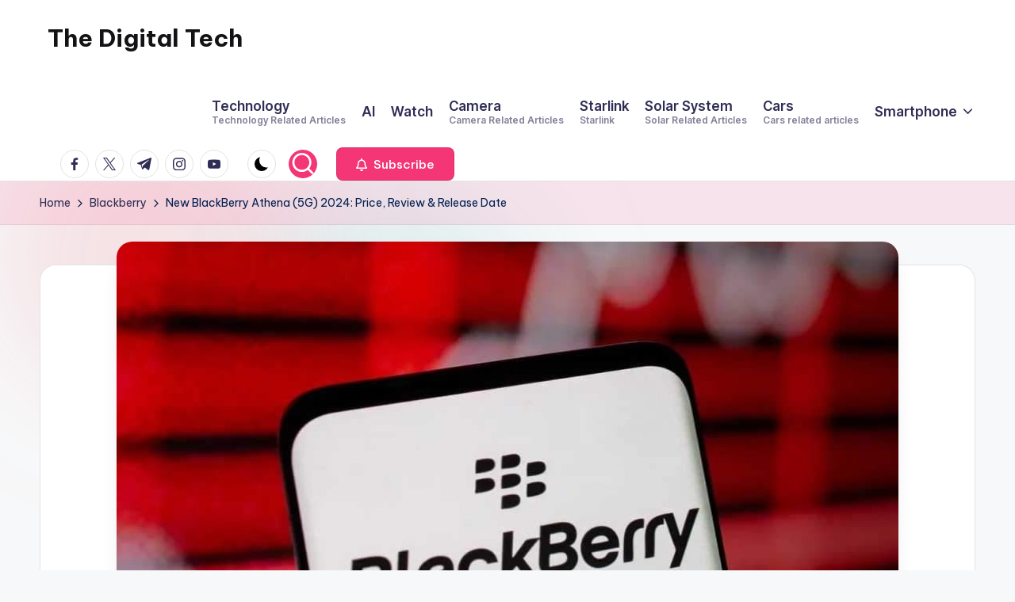

--- FILE ---
content_type: text/html; charset=UTF-8
request_url: https://thedigitaltech.com/blackberry-athena-5g/
body_size: 16019
content:

<!DOCTYPE html>
<html lang="en-US" itemscope itemtype="http://schema.org/WebPage" >
<head>
	<meta charset="UTF-8">
	<link rel="profile" href="http://gmpg.org/xfn/11">
	<meta name='robots' content='index, follow, max-image-preview:large, max-snippet:-1, max-video-preview:-1' />
<meta name="viewport" content="width=device-width, initial-scale=1">
	<!-- This site is optimized with the Yoast SEO plugin v26.8 - https://yoast.com/product/yoast-seo-wordpress/ -->
	<title>New BlackBerry Athena (5G) 2024: Price, Review &amp; Release Date</title>
	<meta name="description" content="BlackBerry Athena 5G will be very low-budget or high-budget. The Price of Athena will start at $699 for the USA. Some expected..." />
	<link rel="canonical" href="https://thedigitaltech.com/blackberry-athena-5g/" />
	<meta property="og:locale" content="en_US" />
	<meta property="og:type" content="article" />
	<meta property="og:title" content="New BlackBerry Athena (5G) 2024: Price, Review &amp; Release Date" />
	<meta property="og:description" content="BlackBerry Athena 5G will be very low-budget or high-budget. The Price of Athena will start at $699 for the USA. Some expected..." />
	<meta property="og:url" content="https://thedigitaltech.com/blackberry-athena-5g/" />
	<meta property="og:site_name" content="The Digital Tech" />
	<meta property="article:author" content="https://www.facebook.com/md.mintu.k.nil" />
	<meta property="article:published_time" content="2024-07-27T15:13:12+00:00" />
	<meta property="og:image" content="https://thedigitaltech.com/wp-content/uploads/2023/06/BlackBerry-Athena-5G.jpg" />
	<meta property="og:image:width" content="986" />
	<meta property="og:image:height" content="686" />
	<meta property="og:image:type" content="image/jpeg" />
	<meta name="author" content="Md M Khan" />
	<meta name="twitter:card" content="summary_large_image" />
	<meta name="twitter:creator" content="@https://x.com/MdMintukhnanil" />
	<meta name="twitter:label1" content="Written by" />
	<meta name="twitter:data1" content="Md M Khan" />
	<meta name="twitter:label2" content="Est. reading time" />
	<meta name="twitter:data2" content="3 minutes" />
	<script type="application/ld+json" class="yoast-schema-graph">{"@context":"https://schema.org","@graph":[{"@type":"Article","@id":"https://thedigitaltech.com/blackberry-athena-5g/#article","isPartOf":{"@id":"https://thedigitaltech.com/blackberry-athena-5g/"},"author":{"name":"Md M Khan","@id":"https://thedigitaltech.com/#/schema/person/66bd7a961368c6c829be2294f54bcae1"},"headline":"New BlackBerry Athena (5G) 2024: Price, Review &#038; Release Date","datePublished":"2024-07-27T15:13:12+00:00","mainEntityOfPage":{"@id":"https://thedigitaltech.com/blackberry-athena-5g/"},"wordCount":610,"commentCount":0,"image":{"@id":"https://thedigitaltech.com/blackberry-athena-5g/#primaryimage"},"thumbnailUrl":"https://thedigitaltech.com/wp-content/uploads/2023/06/BlackBerry-Athena-5G.jpg","articleSection":["Blackberry"],"inLanguage":"en-US","potentialAction":[{"@type":"CommentAction","name":"Comment","target":["https://thedigitaltech.com/blackberry-athena-5g/#respond"]}]},{"@type":"WebPage","@id":"https://thedigitaltech.com/blackberry-athena-5g/","url":"https://thedigitaltech.com/blackberry-athena-5g/","name":"New BlackBerry Athena (5G) 2024: Price, Review & Release Date","isPartOf":{"@id":"https://thedigitaltech.com/#website"},"primaryImageOfPage":{"@id":"https://thedigitaltech.com/blackberry-athena-5g/#primaryimage"},"image":{"@id":"https://thedigitaltech.com/blackberry-athena-5g/#primaryimage"},"thumbnailUrl":"https://thedigitaltech.com/wp-content/uploads/2023/06/BlackBerry-Athena-5G.jpg","datePublished":"2024-07-27T15:13:12+00:00","author":{"@id":"https://thedigitaltech.com/#/schema/person/66bd7a961368c6c829be2294f54bcae1"},"description":"BlackBerry Athena 5G will be very low-budget or high-budget. The Price of Athena will start at $699 for the USA. Some expected...","breadcrumb":{"@id":"https://thedigitaltech.com/blackberry-athena-5g/#breadcrumb"},"inLanguage":"en-US","potentialAction":[{"@type":"ReadAction","target":["https://thedigitaltech.com/blackberry-athena-5g/"]}]},{"@type":"ImageObject","inLanguage":"en-US","@id":"https://thedigitaltech.com/blackberry-athena-5g/#primaryimage","url":"https://thedigitaltech.com/wp-content/uploads/2023/06/BlackBerry-Athena-5G.jpg","contentUrl":"https://thedigitaltech.com/wp-content/uploads/2023/06/BlackBerry-Athena-5G.jpg","width":986,"height":686,"caption":"BlackBerry Athena 5G"},{"@type":"BreadcrumbList","@id":"https://thedigitaltech.com/blackberry-athena-5g/#breadcrumb","itemListElement":[{"@type":"ListItem","position":1,"name":"Home","item":"https://thedigitaltech.com/"},{"@type":"ListItem","position":2,"name":"New BlackBerry Athena (5G) 2024: Price, Review &#038; Release Date"}]},{"@type":"WebSite","@id":"https://thedigitaltech.com/#website","url":"https://thedigitaltech.com/","name":"thedigitaltech","description":"Tech Reviews | AI | Software","alternateName":"thedigitaltech","potentialAction":[{"@type":"SearchAction","target":{"@type":"EntryPoint","urlTemplate":"https://thedigitaltech.com/?s={search_term_string}"},"query-input":{"@type":"PropertyValueSpecification","valueRequired":true,"valueName":"search_term_string"}}],"inLanguage":"en-US"},{"@type":"Person","@id":"https://thedigitaltech.com/#/schema/person/66bd7a961368c6c829be2294f54bcae1","name":"Md M Khan","image":{"@type":"ImageObject","inLanguage":"en-US","@id":"https://thedigitaltech.com/#/schema/person/image/","url":"https://secure.gravatar.com/avatar/d69fd09b36a1ec4c3740533a64419320b212be67a088ad60f9df651e26f36275?s=96&d=mm&r=g","contentUrl":"https://secure.gravatar.com/avatar/d69fd09b36a1ec4c3740533a64419320b212be67a088ad60f9df651e26f36275?s=96&d=mm&r=g","caption":"Md M Khan"},"description":"I Am Co-Founder &amp; Editor-in-Chief of TheDigitalTech. I love Technology and Oversees the Whole Website. I Follow the latest Trends and is highly Passionate about Smartphone, Games and PC Technology.","sameAs":["https://thedigitaltech.com","https://www.facebook.com/md.mintu.k.nil","https://www.instagram.com/m_k10495/","https://www.pinterest.com/mdmintukhannil/","https://x.com/https://x.com/MdMintukhnanil","https://www.youtube.com/@NO1AmazingSkills"]}]}</script>
	<!-- / Yoast SEO plugin. -->


<link rel='dns-prefetch' href='//fonts.googleapis.com' />
<link rel="alternate" type="application/rss+xml" title="The Digital Tech &raquo; Feed" href="https://thedigitaltech.com/feed/" />
<link rel="alternate" type="application/rss+xml" title="The Digital Tech &raquo; Comments Feed" href="https://thedigitaltech.com/comments/feed/" />
<link rel="alternate" type="application/rss+xml" title="The Digital Tech &raquo; New BlackBerry Athena (5G) 2024: Price, Review &#038; Release Date Comments Feed" href="https://thedigitaltech.com/blackberry-athena-5g/feed/" />
<link rel="alternate" title="oEmbed (JSON)" type="application/json+oembed" href="https://thedigitaltech.com/wp-json/oembed/1.0/embed?url=https%3A%2F%2Fthedigitaltech.com%2Fblackberry-athena-5g%2F" />
<link rel="alternate" title="oEmbed (XML)" type="text/xml+oembed" href="https://thedigitaltech.com/wp-json/oembed/1.0/embed?url=https%3A%2F%2Fthedigitaltech.com%2Fblackberry-athena-5g%2F&#038;format=xml" />
<style id='wp-img-auto-sizes-contain-inline-css'>
img:is([sizes=auto i],[sizes^="auto," i]){contain-intrinsic-size:3000px 1500px}
/*# sourceURL=wp-img-auto-sizes-contain-inline-css */
</style>

<style id='wp-emoji-styles-inline-css'>

	img.wp-smiley, img.emoji {
		display: inline !important;
		border: none !important;
		box-shadow: none !important;
		height: 1em !important;
		width: 1em !important;
		margin: 0 0.07em !important;
		vertical-align: -0.1em !important;
		background: none !important;
		padding: 0 !important;
	}
/*# sourceURL=wp-emoji-styles-inline-css */
</style>
<link rel='stylesheet' id='wp-block-library-css' href='https://thedigitaltech.com/wp-includes/css/dist/block-library/style.min.css?ver=6.9' media='all' />
<style id='global-styles-inline-css'>
:root{--wp--preset--aspect-ratio--square: 1;--wp--preset--aspect-ratio--4-3: 4/3;--wp--preset--aspect-ratio--3-4: 3/4;--wp--preset--aspect-ratio--3-2: 3/2;--wp--preset--aspect-ratio--2-3: 2/3;--wp--preset--aspect-ratio--16-9: 16/9;--wp--preset--aspect-ratio--9-16: 9/16;--wp--preset--color--black: #000000;--wp--preset--color--cyan-bluish-gray: #abb8c3;--wp--preset--color--white: #ffffff;--wp--preset--color--pale-pink: #f78da7;--wp--preset--color--vivid-red: #cf2e2e;--wp--preset--color--luminous-vivid-orange: #ff6900;--wp--preset--color--luminous-vivid-amber: #fcb900;--wp--preset--color--light-green-cyan: #7bdcb5;--wp--preset--color--vivid-green-cyan: #00d084;--wp--preset--color--pale-cyan-blue: #8ed1fc;--wp--preset--color--vivid-cyan-blue: #0693e3;--wp--preset--color--vivid-purple: #9b51e0;--wp--preset--gradient--vivid-cyan-blue-to-vivid-purple: linear-gradient(135deg,rgb(6,147,227) 0%,rgb(155,81,224) 100%);--wp--preset--gradient--light-green-cyan-to-vivid-green-cyan: linear-gradient(135deg,rgb(122,220,180) 0%,rgb(0,208,130) 100%);--wp--preset--gradient--luminous-vivid-amber-to-luminous-vivid-orange: linear-gradient(135deg,rgb(252,185,0) 0%,rgb(255,105,0) 100%);--wp--preset--gradient--luminous-vivid-orange-to-vivid-red: linear-gradient(135deg,rgb(255,105,0) 0%,rgb(207,46,46) 100%);--wp--preset--gradient--very-light-gray-to-cyan-bluish-gray: linear-gradient(135deg,rgb(238,238,238) 0%,rgb(169,184,195) 100%);--wp--preset--gradient--cool-to-warm-spectrum: linear-gradient(135deg,rgb(74,234,220) 0%,rgb(151,120,209) 20%,rgb(207,42,186) 40%,rgb(238,44,130) 60%,rgb(251,105,98) 80%,rgb(254,248,76) 100%);--wp--preset--gradient--blush-light-purple: linear-gradient(135deg,rgb(255,206,236) 0%,rgb(152,150,240) 100%);--wp--preset--gradient--blush-bordeaux: linear-gradient(135deg,rgb(254,205,165) 0%,rgb(254,45,45) 50%,rgb(107,0,62) 100%);--wp--preset--gradient--luminous-dusk: linear-gradient(135deg,rgb(255,203,112) 0%,rgb(199,81,192) 50%,rgb(65,88,208) 100%);--wp--preset--gradient--pale-ocean: linear-gradient(135deg,rgb(255,245,203) 0%,rgb(182,227,212) 50%,rgb(51,167,181) 100%);--wp--preset--gradient--electric-grass: linear-gradient(135deg,rgb(202,248,128) 0%,rgb(113,206,126) 100%);--wp--preset--gradient--midnight: linear-gradient(135deg,rgb(2,3,129) 0%,rgb(40,116,252) 100%);--wp--preset--font-size--small: 13px;--wp--preset--font-size--medium: 20px;--wp--preset--font-size--large: 36px;--wp--preset--font-size--x-large: 42px;--wp--preset--spacing--20: 0.44rem;--wp--preset--spacing--30: 0.67rem;--wp--preset--spacing--40: 1rem;--wp--preset--spacing--50: 1.5rem;--wp--preset--spacing--60: 2.25rem;--wp--preset--spacing--70: 3.38rem;--wp--preset--spacing--80: 5.06rem;--wp--preset--shadow--natural: 6px 6px 9px rgba(0, 0, 0, 0.2);--wp--preset--shadow--deep: 12px 12px 50px rgba(0, 0, 0, 0.4);--wp--preset--shadow--sharp: 6px 6px 0px rgba(0, 0, 0, 0.2);--wp--preset--shadow--outlined: 6px 6px 0px -3px rgb(255, 255, 255), 6px 6px rgb(0, 0, 0);--wp--preset--shadow--crisp: 6px 6px 0px rgb(0, 0, 0);}:where(.is-layout-flex){gap: 0.5em;}:where(.is-layout-grid){gap: 0.5em;}body .is-layout-flex{display: flex;}.is-layout-flex{flex-wrap: wrap;align-items: center;}.is-layout-flex > :is(*, div){margin: 0;}body .is-layout-grid{display: grid;}.is-layout-grid > :is(*, div){margin: 0;}:where(.wp-block-columns.is-layout-flex){gap: 2em;}:where(.wp-block-columns.is-layout-grid){gap: 2em;}:where(.wp-block-post-template.is-layout-flex){gap: 1.25em;}:where(.wp-block-post-template.is-layout-grid){gap: 1.25em;}.has-black-color{color: var(--wp--preset--color--black) !important;}.has-cyan-bluish-gray-color{color: var(--wp--preset--color--cyan-bluish-gray) !important;}.has-white-color{color: var(--wp--preset--color--white) !important;}.has-pale-pink-color{color: var(--wp--preset--color--pale-pink) !important;}.has-vivid-red-color{color: var(--wp--preset--color--vivid-red) !important;}.has-luminous-vivid-orange-color{color: var(--wp--preset--color--luminous-vivid-orange) !important;}.has-luminous-vivid-amber-color{color: var(--wp--preset--color--luminous-vivid-amber) !important;}.has-light-green-cyan-color{color: var(--wp--preset--color--light-green-cyan) !important;}.has-vivid-green-cyan-color{color: var(--wp--preset--color--vivid-green-cyan) !important;}.has-pale-cyan-blue-color{color: var(--wp--preset--color--pale-cyan-blue) !important;}.has-vivid-cyan-blue-color{color: var(--wp--preset--color--vivid-cyan-blue) !important;}.has-vivid-purple-color{color: var(--wp--preset--color--vivid-purple) !important;}.has-black-background-color{background-color: var(--wp--preset--color--black) !important;}.has-cyan-bluish-gray-background-color{background-color: var(--wp--preset--color--cyan-bluish-gray) !important;}.has-white-background-color{background-color: var(--wp--preset--color--white) !important;}.has-pale-pink-background-color{background-color: var(--wp--preset--color--pale-pink) !important;}.has-vivid-red-background-color{background-color: var(--wp--preset--color--vivid-red) !important;}.has-luminous-vivid-orange-background-color{background-color: var(--wp--preset--color--luminous-vivid-orange) !important;}.has-luminous-vivid-amber-background-color{background-color: var(--wp--preset--color--luminous-vivid-amber) !important;}.has-light-green-cyan-background-color{background-color: var(--wp--preset--color--light-green-cyan) !important;}.has-vivid-green-cyan-background-color{background-color: var(--wp--preset--color--vivid-green-cyan) !important;}.has-pale-cyan-blue-background-color{background-color: var(--wp--preset--color--pale-cyan-blue) !important;}.has-vivid-cyan-blue-background-color{background-color: var(--wp--preset--color--vivid-cyan-blue) !important;}.has-vivid-purple-background-color{background-color: var(--wp--preset--color--vivid-purple) !important;}.has-black-border-color{border-color: var(--wp--preset--color--black) !important;}.has-cyan-bluish-gray-border-color{border-color: var(--wp--preset--color--cyan-bluish-gray) !important;}.has-white-border-color{border-color: var(--wp--preset--color--white) !important;}.has-pale-pink-border-color{border-color: var(--wp--preset--color--pale-pink) !important;}.has-vivid-red-border-color{border-color: var(--wp--preset--color--vivid-red) !important;}.has-luminous-vivid-orange-border-color{border-color: var(--wp--preset--color--luminous-vivid-orange) !important;}.has-luminous-vivid-amber-border-color{border-color: var(--wp--preset--color--luminous-vivid-amber) !important;}.has-light-green-cyan-border-color{border-color: var(--wp--preset--color--light-green-cyan) !important;}.has-vivid-green-cyan-border-color{border-color: var(--wp--preset--color--vivid-green-cyan) !important;}.has-pale-cyan-blue-border-color{border-color: var(--wp--preset--color--pale-cyan-blue) !important;}.has-vivid-cyan-blue-border-color{border-color: var(--wp--preset--color--vivid-cyan-blue) !important;}.has-vivid-purple-border-color{border-color: var(--wp--preset--color--vivid-purple) !important;}.has-vivid-cyan-blue-to-vivid-purple-gradient-background{background: var(--wp--preset--gradient--vivid-cyan-blue-to-vivid-purple) !important;}.has-light-green-cyan-to-vivid-green-cyan-gradient-background{background: var(--wp--preset--gradient--light-green-cyan-to-vivid-green-cyan) !important;}.has-luminous-vivid-amber-to-luminous-vivid-orange-gradient-background{background: var(--wp--preset--gradient--luminous-vivid-amber-to-luminous-vivid-orange) !important;}.has-luminous-vivid-orange-to-vivid-red-gradient-background{background: var(--wp--preset--gradient--luminous-vivid-orange-to-vivid-red) !important;}.has-very-light-gray-to-cyan-bluish-gray-gradient-background{background: var(--wp--preset--gradient--very-light-gray-to-cyan-bluish-gray) !important;}.has-cool-to-warm-spectrum-gradient-background{background: var(--wp--preset--gradient--cool-to-warm-spectrum) !important;}.has-blush-light-purple-gradient-background{background: var(--wp--preset--gradient--blush-light-purple) !important;}.has-blush-bordeaux-gradient-background{background: var(--wp--preset--gradient--blush-bordeaux) !important;}.has-luminous-dusk-gradient-background{background: var(--wp--preset--gradient--luminous-dusk) !important;}.has-pale-ocean-gradient-background{background: var(--wp--preset--gradient--pale-ocean) !important;}.has-electric-grass-gradient-background{background: var(--wp--preset--gradient--electric-grass) !important;}.has-midnight-gradient-background{background: var(--wp--preset--gradient--midnight) !important;}.has-small-font-size{font-size: var(--wp--preset--font-size--small) !important;}.has-medium-font-size{font-size: var(--wp--preset--font-size--medium) !important;}.has-large-font-size{font-size: var(--wp--preset--font-size--large) !important;}.has-x-large-font-size{font-size: var(--wp--preset--font-size--x-large) !important;}
/*# sourceURL=global-styles-inline-css */
</style>

<style id='classic-theme-styles-inline-css'>
/*! This file is auto-generated */
.wp-block-button__link{color:#fff;background-color:#32373c;border-radius:9999px;box-shadow:none;text-decoration:none;padding:calc(.667em + 2px) calc(1.333em + 2px);font-size:1.125em}.wp-block-file__button{background:#32373c;color:#fff;text-decoration:none}
/*# sourceURL=/wp-includes/css/classic-themes.min.css */
</style>
<link rel='stylesheet' id='swiper-css' href='https://thedigitaltech.com/wp-content/themes/bloghash/assets/css/swiper-bundle.min.css?ver=6.9' media='all' />
<link rel='stylesheet' id='FontAwesome-css' href='https://thedigitaltech.com/wp-content/themes/bloghash/assets/css/all.min.css?ver=5.15.4' media='all' />
<link rel='stylesheet' id='bloghash-styles-css' href='https://thedigitaltech.com/wp-content/themes/bloghash/assets/css/style.min.css?ver=1.0.20' media='all' />
<link rel='stylesheet' id='bloghash-google-fonts-css' href='//fonts.googleapis.com/css?family=Inter+Tight%3A600%7CBe+Vietnam+Pro%3A400%2C700%2C500%7CPlayfair+Display%3A400%2C400i&#038;display=swap&#038;subsets=latin&#038;ver=1.0.20' media='' />
<link rel='stylesheet' id='bloghash-dynamic-styles-css' href='https://thedigitaltech.com/wp-content/uploads/bloghash/dynamic-styles.css?ver=1769607066' media='all' />
<script src="https://thedigitaltech.com/wp-includes/js/jquery/jquery.min.js?ver=3.7.1" id="jquery-core-js"></script>
<script src="https://thedigitaltech.com/wp-includes/js/jquery/jquery-migrate.min.js?ver=3.4.1" id="jquery-migrate-js"></script>
<link rel="https://api.w.org/" href="https://thedigitaltech.com/wp-json/" /><link rel="alternate" title="JSON" type="application/json" href="https://thedigitaltech.com/wp-json/wp/v2/posts/12942" /><link rel="EditURI" type="application/rsd+xml" title="RSD" href="https://thedigitaltech.com/xmlrpc.php?rsd" />
<meta name="generator" content="WordPress 6.9" />
<link rel='shortlink' href='https://thedigitaltech.com/?p=12942' />
<meta name="theme-color" content="#F43676"><link rel="icon" href="https://thedigitaltech.com/wp-content/uploads/2022/05/DTicon-150x150.png" sizes="32x32" />
<link rel="icon" href="https://thedigitaltech.com/wp-content/uploads/2022/05/DTicon-300x300.png" sizes="192x192" />
<link rel="apple-touch-icon" href="https://thedigitaltech.com/wp-content/uploads/2022/05/DTicon-300x300.png" />
<meta name="msapplication-TileImage" content="https://thedigitaltech.com/wp-content/uploads/2022/05/DTicon-300x300.png" />
</head>

<body class="wp-singular post-template-default single single-post postid-12942 single-format-standard wp-embed-responsive wp-theme-bloghash bloghash-topbar__separators-regular bloghash-layout__fw-contained bloghash-layout__boxed-separated bloghash-layout-shadow bloghash-header-layout-1 bloghash-menu-animation-underline bloghash-header__separators-none bloghash-single-title-in-content bloghash-page-title-align-left comments-open bloghash-no-sidebar entry-media-hover-style-1 bloghash-copyright-layout-1 is-section-heading-init-s1 is-footer-heading-init-s0 bloghash-input-supported bloghash-blog-image-wrap validate-comment-form bloghash-menu-accessibility">


<div id="page" class="hfeed site">
	<a class="skip-link screen-reader-text" href="#main">Skip to content</a>

	
	
	<header id="masthead" class="site-header" role="banner" itemtype="https://schema.org/WPHeader" itemscope="itemscope">
		<div id="bloghash-header" >
		<div id="bloghash-header-inner">
		
<div class="bloghash-container bloghash-header-container">

	
<div class="bloghash-logo bloghash-header-element" itemtype="https://schema.org/Organization" itemscope="itemscope">
	<div class="logo-inner"><span class="site-title" itemprop="name">
					<a href="https://thedigitaltech.com/" rel="home" itemprop="url">
						The Digital Tech
					</a>
				</span><p class="site-description screen-reader-text" itemprop="description">
						Tech Reviews | AI | Software
					</p></div></div><!-- END .bloghash-logo -->

	<span class="bloghash-header-element bloghash-mobile-nav">
				<button class="bloghash-hamburger hamburger--spin bloghash-hamburger-bloghash-primary-nav" aria-label="Menu" aria-controls="bloghash-primary-nav" type="button">

			
			<span class="hamburger-box">
				<span class="hamburger-inner"></span>
			</span>

		</button>
			</span>

	
<nav class="site-navigation main-navigation bloghash-primary-nav bloghash-nav bloghash-header-element" role="navigation" itemtype="https://schema.org/SiteNavigationElement" itemscope="itemscope" aria-label="Site Navigation">

<ul id="bloghash-primary-nav" class="menu"><li id="menu-item-22158" class="menu-item menu-item-type-taxonomy menu-item-object-category menu-item-22158"><a href="https://thedigitaltech.com/technology/"><span>Technology<span class="description">Technology Related Articles</span></span></a></li>
<li id="menu-item-22153" class="menu-item menu-item-type-taxonomy menu-item-object-category menu-item-22153"><a href="https://thedigitaltech.com/ai/"><span>AI</span></a></li>
<li id="menu-item-22159" class="menu-item menu-item-type-taxonomy menu-item-object-category menu-item-22159"><a href="https://thedigitaltech.com/watch/"><span>Watch</span></a></li>
<li id="menu-item-22154" class="menu-item menu-item-type-taxonomy menu-item-object-category menu-item-22154"><a href="https://thedigitaltech.com/camera/"><span>Camera<span class="description">Camera Related Articles</span></span></a></li>
<li id="menu-item-22157" class="menu-item menu-item-type-taxonomy menu-item-object-category menu-item-22157"><a href="https://thedigitaltech.com/starlink/"><span>Starlink<span class="description">Starlink</span></span></a></li>
<li id="menu-item-22156" class="menu-item menu-item-type-taxonomy menu-item-object-category menu-item-22156"><a href="https://thedigitaltech.com/solar-system/"><span>Solar System<span class="description">Solar Related Articles</span></span></a></li>
<li id="menu-item-22160" class="menu-item menu-item-type-taxonomy menu-item-object-category menu-item-22160"><a href="https://thedigitaltech.com/cars/"><span>Cars<span class="description">Cars related articles</span></span></a></li>
<li id="menu-item-22155" class="menu-item menu-item-type-taxonomy menu-item-object-category menu-item-has-children menu-item-22155"><a href="https://thedigitaltech.com/smartphone/"><span>Smartphone</span><svg class="bloghash-icon" xmlns="http://www.w3.org/2000/svg" width="32" height="32" viewBox="0 0 32 32"><path d="M24.958 10.483a1.29 1.29 0 00-1.868 0l-7.074 7.074-7.074-7.074c-.534-.534-1.335-.534-1.868 0s-.534 1.335 0 1.868l8.008 8.008c.267.267.667.4.934.4s.667-.133.934-.4l8.008-8.008a1.29 1.29 0 000-1.868z" /></svg></a><button type="button" class="bloghash-mobile-toggen"><svg class="bloghash-icon" xmlns="http://www.w3.org/2000/svg" width="32" height="32" viewBox="0 0 32 32"><path d="M24.958 10.483a1.29 1.29 0 00-1.868 0l-7.074 7.074-7.074-7.074c-.534-.534-1.335-.534-1.868 0s-.534 1.335 0 1.868l8.008 8.008c.267.267.667.4.934.4s.667-.133.934-.4l8.008-8.008a1.29 1.29 0 000-1.868z" /></svg></button>
<ul class="sub-menu">
	<li id="menu-item-22161" class="menu-item menu-item-type-taxonomy menu-item-object-category menu-item-22161"><a href="https://thedigitaltech.com/apple/"><span>Apple<span class="description">Apple Related Articles</span></span></a></li>
	<li id="menu-item-22165" class="menu-item menu-item-type-taxonomy menu-item-object-category menu-item-22165"><a href="https://thedigitaltech.com/samsung/"><span>Samsung<span class="description">Samsung Related Articles</span></span></a></li>
	<li id="menu-item-22162" class="menu-item menu-item-type-taxonomy menu-item-object-category menu-item-22162"><a href="https://thedigitaltech.com/google/"><span>Google</span></a></li>
	<li id="menu-item-22163" class="menu-item menu-item-type-taxonomy menu-item-object-category menu-item-22163"><a href="https://thedigitaltech.com/motorola/"><span>Motorola</span></a></li>
	<li id="menu-item-22164" class="menu-item menu-item-type-taxonomy menu-item-object-category menu-item-22164"><a href="https://thedigitaltech.com/nokia/"><span>Nokia</span></a></li>
	<li id="menu-item-22166" class="menu-item menu-item-type-taxonomy menu-item-object-category menu-item-22166"><a href="https://thedigitaltech.com/tesla/"><span>Tesla</span></a></li>
</ul>
</li>
</ul></nav><!-- END .bloghash-nav -->
<div class="bloghash-header-widgets bloghash-header-element bloghash-widget-location-right"><div class="bloghash-header-widget__socials bloghash-header-widget bloghash-hide-mobile-tablet"><div class="bloghash-widget-wrapper"><nav class="bloghash-social-nav rounded-border bloghash-standard">
			<ul id="menu-social-menu-default" class="bloghash-socials-menu">
				<li class="menu-item">
					<a href="https://www.facebook.com/">
						<span class="screen-reader-text">facebook.com</span>
						<span class="facebook">
						<svg class="bloghash-icon" aria-hidden="true" xmlns="http://www.w3.org/2000/svg" width="32" height="32" viewBox="0 0 32 32"><path d="M18.518 32.438V17.799h4.88l.751-5.693h-5.631V8.477c0-1.627.438-2.753 2.815-2.753h3.003V.657c-.5-.125-2.315-.25-4.379-.25-4.379 0-7.32 2.628-7.32 7.507v4.192H7.695v5.693h4.942v14.639z" /></svg>
						<svg class="bloghash-icon bottom-icon" aria-hidden="true" xmlns="http://www.w3.org/2000/svg" width="32" height="32" viewBox="0 0 32 32"><path d="M18.518 32.438V17.799h4.88l.751-5.693h-5.631V8.477c0-1.627.438-2.753 2.815-2.753h3.003V.657c-.5-.125-2.315-.25-4.379-.25-4.379 0-7.32 2.628-7.32 7.507v4.192H7.695v5.693h4.942v14.639z" /></svg>
						</span>
					</a>
				</li>
				<li class="menu-item">
					<a href="https://twitter.com/">
					<span class="screen-reader-text">twitter.com</span>
						<span class="twitter">
						<svg class="bloghash-icon" aria-hidden="true" xmlns="http://www.w3.org/2000/svg" width="32" height="32" viewBox="0 0 24 24"><path d="M14.258 10.152 23.176 0h-2.113l-7.747 8.813L7.133 0H0l9.352 13.328L0 23.973h2.113l8.176-9.309 6.531 9.309h7.133zm-2.895 3.293-.949-1.328L2.875 1.56h3.246l6.086 8.523.945 1.328 7.91 11.078h-3.246zm0 0" /></svg>
						<svg class="bloghash-icon bottom-icon" aria-hidden="true" xmlns="http://www.w3.org/2000/svg" width="32" height="32" viewBox="0 0 24 24"><path d="M14.258 10.152 23.176 0h-2.113l-7.747 8.813L7.133 0H0l9.352 13.328L0 23.973h2.113l8.176-9.309 6.531 9.309h7.133zm-2.895 3.293-.949-1.328L2.875 1.56h3.246l6.086 8.523.945 1.328 7.91 11.078h-3.246zm0 0" /></svg>
						</span>
					</a>
				</li>
				<li class="menu-item">
					<a href="https://t.me/">
						<span class="screen-reader-text">t.me</span>
						<span class="telegram">
						<svg class="bloghash-icon" aria-hidden="true" xmlns="http://www.w3.org/2000/svg" width="32" height="27" viewBox="0 0 32 27"><path fill-rule="evenodd" d="M24.512 26.372c.43.304.983.38 1.476.193.494-.188.857-.609.966-1.12C28.113 20 30.924 6.217 31.978 1.264a1.041 1.041 0 0 0-.347-1.01c-.293-.25-.7-.322-1.063-.187C24.979 2.136 7.762 8.596.724 11.2a1.102 1.102 0 0 0-.722 1.065c.016.472.333.882.79 1.019 3.156.944 7.299 2.257 7.299 2.257s1.936 5.847 2.945 8.82c.127.374.419.667.804.768.384.1.795-.005 1.082-.276l4.128-3.897s4.762 3.492 7.463 5.416Zm-14.68-11.57 2.24 7.385.497-4.676 13.58-12.248a.37.37 0 0 0 .043-.503.379.379 0 0 0-.5-.085L9.831 14.803Z" /></svg>
						<svg class="bloghash-icon bottom-icon" aria-hidden="true" xmlns="http://www.w3.org/2000/svg" width="32" height="27" viewBox="0 0 32 27"><path fill-rule="evenodd" d="M24.512 26.372c.43.304.983.38 1.476.193.494-.188.857-.609.966-1.12C28.113 20 30.924 6.217 31.978 1.264a1.041 1.041 0 0 0-.347-1.01c-.293-.25-.7-.322-1.063-.187C24.979 2.136 7.762 8.596.724 11.2a1.102 1.102 0 0 0-.722 1.065c.016.472.333.882.79 1.019 3.156.944 7.299 2.257 7.299 2.257s1.936 5.847 2.945 8.82c.127.374.419.667.804.768.384.1.795-.005 1.082-.276l4.128-3.897s4.762 3.492 7.463 5.416Zm-14.68-11.57 2.24 7.385.497-4.676 13.58-12.248a.37.37 0 0 0 .043-.503.379.379 0 0 0-.5-.085L9.831 14.803Z" /></svg>
						</span>
					</a>
				</li>
				<li class="menu-item">
					<a href="https://www.instagram.com/">
						<span class="screen-reader-text">instagram.com</span>
						<span class="instagram">
						<svg class="bloghash-icon" aria-hidden="true" xmlns="http://www.w3.org/2000/svg" width="32" height="32" viewBox="0 0 32 32"><path d="M16.016 3.284c4.317 0 4.755.063 6.444.125 1.627.063 2.44.313 3.003.5.751.313 1.314.688 1.814 1.189.563.563.938 1.126 1.189 1.814.25.626.5 1.439.563 3.003.063 1.752.125 2.19.125 6.506s-.063 4.755-.125 6.444c-.063 1.627-.313 2.44-.5 3.003-.313.751-.688 1.314-1.189 1.814-.563.563-1.126.938-1.814 1.189-.626.25-1.439.5-3.003.563-1.752.063-2.19.125-6.506.125s-4.755-.063-6.444-.125c-1.627-.063-2.44-.313-3.003-.5-.751-.313-1.314-.688-1.814-1.189-.563-.563-.938-1.126-1.189-1.814-.25-.626-.5-1.439-.563-3.003-.063-1.752-.125-2.19-.125-6.506s.063-4.755.125-6.444c.063-1.627.313-2.44.5-3.003.313-.751.688-1.314 1.189-1.814.563-.563 1.126-.938 1.814-1.189.626-.25 1.439-.5 3.003-.563 1.752-.063 2.19-.125 6.506-.125m0-2.877c-4.379 0-4.88.063-6.569.125-1.752.063-2.94.313-3.879.688-1.064.438-2.002 1.001-2.878 1.877S1.251 4.911.813 5.975C.438 6.976.187 8.102.125 9.854.062 11.543 0 12.044 0 16.423s.063 4.88.125 6.569c.063 1.752.313 2.94.688 3.879.438 1.064 1.001 2.002 1.877 2.878s1.814 1.439 2.878 1.877c1.001.375 2.127.626 3.879.688 1.689.063 2.19.125 6.569.125s4.88-.063 6.569-.125c1.752-.063 2.94-.313 3.879-.688 1.064-.438 2.002-1.001 2.878-1.877s1.439-1.814 1.877-2.878c.375-1.001.626-2.127.688-3.879.063-1.689.125-2.19.125-6.569s-.063-4.88-.125-6.569c-.063-1.752-.313-2.94-.688-3.879-.438-1.064-1.001-2.002-1.877-2.878s-1.814-1.439-2.878-1.877C25.463.845 24.337.594 22.585.532c-1.689-.063-2.19-.125-6.569-.125zm0 7.757c-4.567 0-8.258 3.691-8.258 8.258s3.691 8.258 8.258 8.258c4.567 0 8.258-3.691 8.258-8.258s-3.691-8.258-8.258-8.258zm0 13.639c-2.94 0-5.38-2.44-5.38-5.38s2.44-5.38 5.38-5.38 5.38 2.44 5.38 5.38-2.44 5.38-5.38 5.38zM26.463 7.851c0 1.064-.813 1.939-1.877 1.939s-1.939-.876-1.939-1.939c0-1.064.876-1.877 1.939-1.877s1.877.813 1.877 1.877z" /></svg>
						<svg class="bloghash-icon bottom-icon" aria-hidden="true" xmlns="http://www.w3.org/2000/svg" width="32" height="32" viewBox="0 0 32 32"><path d="M16.016 3.284c4.317 0 4.755.063 6.444.125 1.627.063 2.44.313 3.003.5.751.313 1.314.688 1.814 1.189.563.563.938 1.126 1.189 1.814.25.626.5 1.439.563 3.003.063 1.752.125 2.19.125 6.506s-.063 4.755-.125 6.444c-.063 1.627-.313 2.44-.5 3.003-.313.751-.688 1.314-1.189 1.814-.563.563-1.126.938-1.814 1.189-.626.25-1.439.5-3.003.563-1.752.063-2.19.125-6.506.125s-4.755-.063-6.444-.125c-1.627-.063-2.44-.313-3.003-.5-.751-.313-1.314-.688-1.814-1.189-.563-.563-.938-1.126-1.189-1.814-.25-.626-.5-1.439-.563-3.003-.063-1.752-.125-2.19-.125-6.506s.063-4.755.125-6.444c.063-1.627.313-2.44.5-3.003.313-.751.688-1.314 1.189-1.814.563-.563 1.126-.938 1.814-1.189.626-.25 1.439-.5 3.003-.563 1.752-.063 2.19-.125 6.506-.125m0-2.877c-4.379 0-4.88.063-6.569.125-1.752.063-2.94.313-3.879.688-1.064.438-2.002 1.001-2.878 1.877S1.251 4.911.813 5.975C.438 6.976.187 8.102.125 9.854.062 11.543 0 12.044 0 16.423s.063 4.88.125 6.569c.063 1.752.313 2.94.688 3.879.438 1.064 1.001 2.002 1.877 2.878s1.814 1.439 2.878 1.877c1.001.375 2.127.626 3.879.688 1.689.063 2.19.125 6.569.125s4.88-.063 6.569-.125c1.752-.063 2.94-.313 3.879-.688 1.064-.438 2.002-1.001 2.878-1.877s1.439-1.814 1.877-2.878c.375-1.001.626-2.127.688-3.879.063-1.689.125-2.19.125-6.569s-.063-4.88-.125-6.569c-.063-1.752-.313-2.94-.688-3.879-.438-1.064-1.001-2.002-1.877-2.878s-1.814-1.439-2.878-1.877C25.463.845 24.337.594 22.585.532c-1.689-.063-2.19-.125-6.569-.125zm0 7.757c-4.567 0-8.258 3.691-8.258 8.258s3.691 8.258 8.258 8.258c4.567 0 8.258-3.691 8.258-8.258s-3.691-8.258-8.258-8.258zm0 13.639c-2.94 0-5.38-2.44-5.38-5.38s2.44-5.38 5.38-5.38 5.38 2.44 5.38 5.38-2.44 5.38-5.38 5.38zM26.463 7.851c0 1.064-.813 1.939-1.877 1.939s-1.939-.876-1.939-1.939c0-1.064.876-1.877 1.939-1.877s1.877.813 1.877 1.877z" /></svg>
						</span>
					</a>
				</li>
				<li class="menu-item">
					<a href="https://youtube.com/">
						<span class="screen-reader-text">youtube.com</span>
						<span class="youtube">
						<svg class="bloghash-icon" aria-hidden="true" xmlns="http://www.w3.org/2000/svg" width="32" height="32" viewBox="0 0 32 32"><path d="M31.718 10.041s-.313-2.252-1.251-3.191c-1.251-1.314-2.628-1.314-3.253-1.376-4.442-.313-11.198-.313-11.198-.313s-6.757 0-11.198.313c-.626.063-2.002.063-3.253 1.376-.938.938-1.251 3.191-1.251 3.191s-.313 2.565-.313 5.13v2.44c0 2.628.313 5.193.313 5.193s.313 2.19 1.251 3.191c1.251 1.251 2.878 1.251 3.566 1.376 2.565.25 10.886.313 10.886.313s6.757 0 11.198-.313c.626-.063 2.002-.125 3.253-1.376.938-1.001 1.251-3.191 1.251-3.191s.313-2.565.313-5.193v-2.44c0-2.565-.313-5.13-.313-5.13zm-11.386 6.632l-7.57 3.941v-9.009l8.633 4.504z" /></svg>
						<svg class="bloghash-icon bottom-icon" aria-hidden="true" xmlns="http://www.w3.org/2000/svg" width="32" height="32" viewBox="0 0 32 32"><path d="M31.718 10.041s-.313-2.252-1.251-3.191c-1.251-1.314-2.628-1.314-3.253-1.376-4.442-.313-11.198-.313-11.198-.313s-6.757 0-11.198.313c-.626.063-2.002.063-3.253 1.376-.938.938-1.251 3.191-1.251 3.191s-.313 2.565-.313 5.13v2.44c0 2.628.313 5.193.313 5.193s.313 2.19 1.251 3.191c1.251 1.251 2.878 1.251 3.566 1.376 2.565.25 10.886.313 10.886.313s6.757 0 11.198-.313c.626-.063 2.002-.125 3.253-1.376.938-1.001 1.251-3.191 1.251-3.191s.313-2.565.313-5.193v-2.44c0-2.565-.313-5.13-.313-5.13zm-11.386 6.632l-7.57 3.941v-9.009l8.633 4.504z" /></svg>
						</span>
					</a>
				</li>
			</ul>
			</nav></div></div><!-- END .bloghash-header-widget --><div class="bloghash-header-widget__darkmode bloghash-header-widget bloghash-hide-mobile-tablet"><div class="bloghash-widget-wrapper"><button type="button" class="bloghash-darkmode rounded-border"><span></span></button></div></div><!-- END .bloghash-header-widget --><div class="bloghash-header-widget__search bloghash-header-widget bloghash-hide-mobile-tablet"><div class="bloghash-widget-wrapper">
<div aria-haspopup="true">
	<a href="#" class="bloghash-search rounded-fill">
		<svg class="bloghash-icon" aria-label="Search" xmlns="http://www.w3.org/2000/svg" width="32" height="32" viewBox="0 0 32 32"><path d="M28.962 26.499l-4.938-4.938c1.602-2.002 2.669-4.671 2.669-7.474 0-6.673-5.339-12.012-12.012-12.012S2.669 7.414 2.669 14.087a11.962 11.962 0 0012.012 12.012c2.803 0 5.472-.934 7.474-2.669l4.938 4.938c.267.267.667.4.934.4s.667-.133.934-.4a1.29 1.29 0 000-1.868zM5.339 14.087c0-5.205 4.137-9.342 9.342-9.342s9.342 4.137 9.342 9.342c0 2.536-1.068 4.938-2.669 6.54-1.735 1.735-4.004 2.669-6.54 2.669-5.339.133-9.476-4.004-9.476-9.209z" /></svg>	</a><!-- END .bloghash-search -->

	<div class="bloghash-search-simple bloghash-search-container dropdown-item">
		
<form role="search" aria-label="Search for:" method="get" class="bloghash-search-form search-form" action="https://thedigitaltech.com/">
	<div>
		<input type="search" class="bloghash-input-search search-field" aria-label="Enter search keywords" placeholder="Search" value="" name="s" />
				
		
			<button type="submit" class="bloghash-animate-arrow right-arrow" aria-hidden="true" role="button" tabindex="0">
				<svg xmlns="http://www.w3.org/2000/svg" viewBox="0 0 25 18"><path class="arrow-handle" d="M2.511 9.007l7.185-7.221c.407-.409.407-1.071 0-1.48s-1.068-.409-1.476 0L.306 8.259a1.049 1.049 0 000 1.481l7.914 7.952c.407.408 1.068.408 1.476 0s.407-1.07 0-1.479L2.511 9.007z"></path><path class="arrow-bar" fill-rule="evenodd" clip-rule="evenodd" d="M1 8h28.001a1.001 1.001 0 010 2H1a1 1 0 110-2z"></path></svg>
			</button>		<button type="button" class="bloghash-search-close" aria-hidden="true" role="button">
			<svg aria-hidden="true" xmlns="http://www.w3.org/2000/svg" width="16" height="16" viewBox="0 0 16 16"><path d="M6.852 7.649L.399 1.195 1.445.149l6.454 6.453L14.352.149l1.047 1.046-6.454 6.454 6.454 6.453-1.047 1.047-6.453-6.454-6.454 6.454-1.046-1.047z" fill="currentColor" fill-rule="evenodd"></path></svg>
		</button>
			</div>
</form>	</div><!-- END .bloghash-search-simple -->
</div>
</div></div><!-- END .bloghash-header-widget --><div class="bloghash-header-widget__button bloghash-header-widget bloghash-hide-mobile-tablet"><div class="bloghash-widget-wrapper"><a href="#" class="btn-small bloghash-btn" target="_self" role="button"><span><i class="far fa-bell mr-1 bloghash-icon"></i> Subscribe</span></a></div></div><!-- END .bloghash-header-widget --></div><!-- END .bloghash-header-widgets -->
</div><!-- END .bloghash-container -->
	</div><!-- END #bloghash-header-inner -->
	</div><!-- END #bloghash-header -->
		
<div class="page-header bloghash-has-breadcrumbs">

	
	
	<div class="bloghash-container bloghash-breadcrumbs"><nav role="navigation" aria-label="Breadcrumbs" class="breadcrumb-trail breadcrumbs" itemprop="breadcrumb"><ul class="trail-items" itemscope itemtype="http://schema.org/BreadcrumbList"><meta name="numberOfItems" content="3" /><meta name="itemListOrder" content="Ascending" /><li itemprop="itemListElement" itemscope itemtype="http://schema.org/ListItem" class="trail-item trail-begin"><a href="https://thedigitaltech.com/" rel="home" itemprop="item"><span itemprop="name">Home</span></a><meta itemprop="position" content="1" /></li><li itemprop="itemListElement" itemscope itemtype="http://schema.org/ListItem" class="trail-item"><a href="https://thedigitaltech.com/blackberry/" itemprop="item"><span itemprop="name">Blackberry</span></a><meta itemprop="position" content="2" /></li><li itemprop="itemListElement" itemscope itemtype="http://schema.org/ListItem" class="trail-item trail-end"><span><span itemprop="name">New BlackBerry Athena (5G) 2024: Price, Review &#038; Release Date</span></span><meta itemprop="position" content="3" /></li></ul></nav></div>
</div>
	</header><!-- #masthead .site-header -->

	
			<div id="main" class="site-main">

			

<div class="bloghash-container">

	
	<div id="primary" class="content-area">

		
		<main id="content" class="site-content " role="main" itemscope itemtype="http://schema.org/Blog">

			

<article id="post-12942" class="bloghash-article post-12942 post type-post status-publish format-standard has-post-thumbnail hentry category-blackberry" itemscope="" itemtype="https://schema.org/CreativeWork">

	<div class="post-thumb entry-media thumbnail"><img width="986" height="686" src="https://thedigitaltech.com/wp-content/uploads/2023/06/BlackBerry-Athena-5G.jpg" class="attachment-large size-large wp-post-image" alt="BlackBerry Athena 5G" /></div>
<div class="post-category">

	<span class="cat-links"><span class="screen-reader-text">Posted in</span><span><a href="https://thedigitaltech.com/blackberry/" class="cat-4753" rel="category">Blackberry</a></span></span>
</div>

<header class="entry-header">

	
	<h1 class="entry-title" itemprop="headline">
		New BlackBerry Athena (5G) 2024: Price, Review &#038; Release Date	</h1>

</header>
<div class="entry-meta"><div class="entry-meta-elements">		<span class="post-author">
			<span class="posted-by vcard author"  itemprop="author" itemscope="itemscope" itemtype="http://schema.org/Person">
				<span class="screen-reader-text">Posted by</span>

									<span class="author-avatar">
						<img alt='' src='https://secure.gravatar.com/avatar/d69fd09b36a1ec4c3740533a64419320b212be67a088ad60f9df651e26f36275?s=30&#038;d=mm&#038;r=g' srcset='https://secure.gravatar.com/avatar/d69fd09b36a1ec4c3740533a64419320b212be67a088ad60f9df651e26f36275?s=60&#038;d=mm&#038;r=g 2x' class='avatar avatar-30 photo' height='30' width='30' decoding='async'/>					</span>
				
				<span>
					<a class="url fn n" title="View all posts by Md M Khan" href="https://thedigitaltech.com/author/thedigitaltech/" rel="author"  itemprop="url">
						<span class="author-name"  itemprop="name">Md M Khan</span>
					</a>
				</span>
			</span>
		</span>
		<span class="posted-on"><time class="entry-date published updated" datetime="2024-07-27T15:13:12+00:00"><svg class="bloghash-icon" aria-hidden="true" xmlns="http://www.w3.org/2000/svg" viewBox="0 0 448 512"><!--!Font Awesome Free 6.5.1 by @fontawesome - https://fontawesome.com License - https://fontawesome.com/license/free Copyright 2024 Fonticons, Inc.--><path d="M400 64h-48V12c0-6.6-5.4-12-12-12h-40c-6.6 0-12 5.4-12 12v52H160V12c0-6.6-5.4-12-12-12h-40c-6.6 0-12 5.4-12 12v52H48C21.5 64 0 85.5 0 112v352c0 26.5 21.5 48 48 48h352c26.5 0 48-21.5 48-48V112c0-26.5-21.5-48-48-48zm-6 400H54c-3.3 0-6-2.7-6-6V160h352v298c0 3.3-2.7 6-6 6z" /></svg>July 27, 2024</time></span><span class="comments-link"><a href="https://thedigitaltech.com/blackberry-athena-5g/#respond" class="comments-link" ><svg class="bloghash-icon" aria-hidden="true" xmlns="http://www.w3.org/2000/svg" width="32" height="32" viewBox="0 0 32 32"><path d="M25.358 2.075H6.673c-2.269 0-4.004 1.735-4.004 4.004v21.354c0 .534.267 1.068.801 1.201.133.133.4.133.534.133.4 0 .667-.133.934-.4l4.938-4.938h15.482c2.269 0 4.004-1.735 4.004-4.004V6.079c0-2.269-1.735-4.004-4.004-4.004zm1.335 17.35c0 .801-.534 1.335-1.335 1.335H9.342c-.4 0-.667.133-.934.4l-3.07 3.07V6.079c0-.801.534-1.335 1.335-1.335h18.685c.801 0 1.335.534 1.335 1.335v13.346z" /></svg>No Comments</a></span></div></div>
<div class="entry-content bloghash-entry" itemprop="text">
	<p style="text-align: center;"><img decoding="async" class="aligncenter wp-image-13235 size-full" src="https://thedigitaltech.com/wp-content/uploads/2023/06/BlackBerry-Athena-5G.jpg" alt="BlackBerry Athena 5G" width="986" height="686" srcset="https://thedigitaltech.com/wp-content/uploads/2023/06/BlackBerry-Athena-5G.jpg 986w, https://thedigitaltech.com/wp-content/uploads/2023/06/BlackBerry-Athena-5G-300x209.jpg 300w, https://thedigitaltech.com/wp-content/uploads/2023/06/BlackBerry-Athena-5G-768x534.jpg 768w" sizes="(max-width: 986px) 100vw, 986px" /></p>
<p style="text-align: justify;">Hello, Dear Smartphone lover. Welcome to our website. Today I will talk about one of the best handsets in the world. This name is the BlackBerry Athena 5G 2024. We all know that BlackBerry is a word famous is multinational Canadian software company. Mobile phones are made of high performance.</p>
<p style="text-align: justify;">However, the BlackBerry Athena 2024 is a high-technology Smartphone. It is one of the latest feature mobile phones of the year 2024. It will have high storage with a big RAM. The new BlackBerry Athena 6G Smartphone release with 200MP + 64MP + 12MP + 12MP Sensors &amp; with 64MP lens. Also, it will be the biggest Li-Po 7400mAh battery and display. We have added the latest leaked feature of the Blackberry Athena 6G. So, let&#8217;s know all about this phone info.</p>
<h3 style="text-align: justify;">BlackBerry Athena 2024 Full Specifications:</h3>
<table>
<tbody>
<tr>
<td width="319">Brand:</td>
<td width="319">BlackBerry</td>
</tr>
<tr>
<td width="319">Model Name:</td>
<td width="319">Athena 5G 2024</td>
</tr>
<tr>
<td width="319">Status:</td>
<td width="319">Upcoming. Not specified yet</td>
</tr>
<tr>
<td width="319">Release date:</td>
<td width="319">October 2023</td>
</tr>
<tr>
<td width="319">Operating System:</td>
<td width="319">Android 14</td>
</tr>
<tr>
<td width="319">Network Technology:</td>
<td width="319">2G/ 3G/4G and 5G</td>
</tr>
<tr>
<td width="319">SIM:</td>
<td width="319">Nano-SIM, dual stand-by</td>
</tr>
<tr>
<td width="319">Back Camera:</td>
<td width="319">200MP + 64MP + 12MP + 12MP Sensors</td>
</tr>
<tr>
<td width="319">Selfy Camera:</td>
<td width="319">64MP lens</td>
</tr>
<tr>
<td width="319">Flash:</td>
<td width="319">Dual LED flash, HDR, Panorama</td>
</tr>
<tr>
<td width="319">Display Type:</td>
<td width="319">6.7 inches, Dynamic AMOLED</td>
</tr>
<tr>
<td width="319">Resolution:</td>
<td width="319">1440 x 2560 pixels</td>
</tr>
<tr>
<td width="319">Display Protected:</td>
<td width="319">By Corning Gorilla Glass 7</td>
</tr>
<tr>
<td width="319">Touch Screen:</td>
<td width="319">Yes, Capacitive Screen Multi-touch</td>
</tr>
<tr>
<td width="319">Video Quality:</td>
<td width="319">4K@30fps, 1080p@30 and 60fps</td>
</tr>
<tr>
<td width="319">Processor:</td>
<td width="319">Qualcomm Snapdragon 8 Gen 2</td>
</tr>
<tr>
<td width="319">Memory Status:</td>
<td width="319">(RAM 12GB and 16GB)(RAM 256GB and 512GB)</td>
</tr>
<tr>
<td width="319">Sensor:</td>
<td width="319">Fingerprint, Acceleration, Proximity, Gyro, and Compass</td>
</tr>
<tr>
<td width="319">Battery Type:</td>
<td width="319">Li-Po 7400mAh, Non-removable</td>
</tr>
<tr>
<td width="319">Fast Charging:</td>
<td width="319">Fast Charging 155W</td>
</tr>
<tr>
<td width="319">Fast Wireless Charging:</td>
<td width="319">YES</td>
</tr>
<tr>
<td width="319">Weight:</td>
<td width="319">202 Grams</td>
</tr>
<tr>
<td width="319">Waterproof:</td>
<td width="319">Yes, Water Resistant IP52</td>
</tr>
<tr>
<td width="319">Colors:</td>
<td width="319">Black, White, and Other Colors</td>
</tr>
</tbody>
</table>
<h3 style="text-align: justify;">Display:</h3>
<p style="text-align: justify;">It has so many awesome features. BlackBerry Athena has a 6.7-inch, Dynamic AMOLED display. It is display protection by Corning Gorilla Glass 7. Also, It protect from Dust is dirt. It has 1440 x 2560 pixels with a Capacitive Screen Multi-touch. The Athena 2024 has good video quality performance that supports 4K@30fps, 1080p@30, and 60fps. This displays no eye-harmful side effects.</p>
<h3 style="text-align: justify;">Camera:</h3>
<p style="text-align: justify;">This Handset has a great Triple rear camera. The Smartphone will be a back camera with 64MP + 12MP + 12MP Sensors. It is also for a selfie camera 64MP with a lens. Zoom system with Dual LED flash, HDR, and Panorama. It gives us the clearest picture and video.</p>
<h3 style="text-align: justify;">Battery:</h3>
<p style="text-align: justify;">The BlackBerry Athena has a large battery. It has a Li-Po 7400mAh, a Non-removable Battery. It is a very long-lasting battery life. The Smartphone has Fast Charging 155W with Wireless Charging. It is capable of full charge in just a few hours. This Athena 6G has water Water Resistant IP52.</p>
<h3 style="text-align: justify;">Storage:</h3>
<p style="text-align: justify;">It will come with Great features and storage. BlackBerry Athena 5G is powered by Qualcomm Snapdragon 8 Gen 2. It comes with RAM 12, 16 GB, and ROM 256, 512 GB. BlackBerry helps save too much of your data. It has supported Android 14. That makes it the very fast device. As well as, it has will be Fingerprint, Accelerometer, Gyro, Proximity, Compass, and Barometer.</p>
<h3 style="text-align: justify;">BlackBerry Athena 2024 Price</h3>
<p style="text-align: justify;">Many people are questioning how much this upcoming phone will cost. It will be very low-budget or high-budget. The Price of Blackberry Athena 5G will start at<strong> $699 </strong>for the USA. Some expected price is given in below.</p>
<table>
<tbody>
<tr>
<td width="319"><strong>Country Name:</strong></td>
<td width="319"><strong>Price</strong></td>
</tr>
<tr>
<td width="319">BlackBerry Athena Price in USA</td>
<td width="319"><strong>$699</strong></td>
</tr>
<tr>
<td width="319">BlackBerry Athena Price in Canada</td>
<td width="319">Start at CA$ 505</td>
</tr>
<tr>
<td width="319">BlackBerry Athena Price in UK</td>
<td width="319">307 Pound Sterling</td>
</tr>
<tr>
<td width="319">BlackBerry Athena Price in Germany</td>
<td width="319">Euro450</td>
</tr>
<tr>
<td width="319">BlackBerry Athena Price in Singapore</td>
<td width="319">Dollar 550</td>
</tr>
<tr>
<td width="319">BlackBerry Athena Price in Australia</td>
<td width="319">AUD528</td>
</tr>
</tbody>
</table>
<h3 style="text-align: justify;">BlackBerry Athena Release Date:</h3>
<p style="text-align: justify;">The official release date of the Blackberry Athena 2024 has not been announced yet. Many Smartphone users waiting for this latest phone. We expect that it release on 21 December 2024. It may be released later on country-based. So, Stay tune to our website to get all the updated info first.</p>
</div>




<div class="entry-footer">

	<span class="last-updated bloghash-iflex-center"><svg class="bloghash-icon" xmlns="http://www.w3.org/2000/svg" width="32" height="32" viewBox="0 0 32 32"><path d="M4.004 23.429h5.339c.4 0 .667-.133.934-.4L24.958 8.348a1.29 1.29 0 000-1.868l-5.339-5.339a1.29 1.29 0 00-1.868 0L3.07 15.822c-.267.267-.4.534-.4.934v5.339c0 .801.534 1.335 1.335 1.335zm1.335-6.139L18.685 3.944l3.47 3.47L8.809 20.76h-3.47v-3.47zm22.688 10.143H4.004c-.801 0-1.335.534-1.335 1.335s.534 1.335 1.335 1.335h24.023c.801 0 1.335-.534 1.335-1.335s-.534-1.335-1.335-1.335z" /></svg><time class="entry-date updated" datetime="2024-07-27T14:31:42+00:00">Last updated on July 27, 2024</time></span>
</div>


<section class="author-box" itemprop="author" itemscope="itemscope" itemtype="http://schema.org/Person">

	<div class="author-box-avatar">
		<img alt='' src='https://secure.gravatar.com/avatar/d69fd09b36a1ec4c3740533a64419320b212be67a088ad60f9df651e26f36275?s=75&#038;d=mm&#038;r=g' srcset='https://secure.gravatar.com/avatar/d69fd09b36a1ec4c3740533a64419320b212be67a088ad60f9df651e26f36275?s=150&#038;d=mm&#038;r=g 2x' class='avatar avatar-75 photo' height='75' width='75' loading='lazy' decoding='async'/>	</div>

	<div class="author-box-meta">
		<div class="h4 author-box-title">
							<a href="https://thedigitaltech.com/author/thedigitaltech/" class="url fn n" rel="author" itemprop="url">
				Md M Khan	
				</a>
						</div>

		
		
		<div class="author-box-content" itemprop="description">
			I Am Co-Founder &amp; Editor-in-Chief of TheDigitalTech. I love Technology and Oversees the Whole Website. I Follow the latest Trends and is highly Passionate about Smartphone, Games and PC Technology.		</div>

		
<div class="more-posts-button">
	<a href="https://thedigitaltech.com/author/thedigitaltech/" class="bloghash-btn btn-text-1" role="button"><span>View All Posts</span></i></a>
</div>
	</div><!-- END .author-box-meta -->

</section>

<section class="post-nav" role="navigation">
	<h2 class="screen-reader-text">Post navigation</h2>

	<div class="nav-previous"><h6 class="nav-title">Previous Post</h6><a href="https://thedigitaltech.com/blackview-bv9900-pro-5g/" rel="prev"><div class="nav-content"><img width="75" height="75" src="https://thedigitaltech.com/wp-content/uploads/2022/12/Blackview-BV9900-Pro-3-150x150.jpg" class="attachment-75x75 size-75x75 wp-post-image" alt="Blackview BV9900 Pro" itemprop="image" decoding="async" loading="lazy" /> <span>Blackview BV9900 Pro 5G 2024: Review, Price &#038; Release Date</span></div></a></div><div class="nav-next"><h6 class="nav-title">Next Post</h6><a href="https://thedigitaltech.com/blackberry-key3-5g/" rel="next"><div class="nav-content"><span>New 2024 Blackberry Key3 5G &#8211; (16GB RAM): Full Specs &#038; Release Date</span> <img width="75" height="75" src="https://thedigitaltech.com/wp-content/uploads/2023/09/Blackberry-Key3-5G-150x150.jpg" class="attachment-75x75 size-75x75 wp-post-image" alt="Blackberry Key3 5G" itemprop="image" decoding="async" loading="lazy" /></div></a></div>
</section>

</article><!-- #post-12942 -->

<section id="comments" class="comments-area">

	<div class="comments-title-wrapper center-text">
		<h3 class="comments-title">
			Comments		</h3><!-- END .comments-title -->

					<p class="no-comments">No comments yet. Why don&rsquo;t you start the discussion?</p>
			</div>

	<ol class="comment-list">
			</ol>

	
	
		<div id="respond" class="comment-respond">
		<h3 id="reply-title" class="comment-reply-title">Leave a Reply <small><a rel="nofollow" id="cancel-comment-reply-link" href="/blackberry-athena-5g/#respond" style="display:none;">Cancel reply</a></small></h3><form action="https://thedigitaltech.com/wp-comments-post.php" method="post" id="commentform" class="comment-form"><p class="comment-notes"><span id="email-notes">Your email address will not be published.</span> <span class="required-field-message">Required fields are marked <span class="required">*</span></span></p><p class="comment-textarea"><textarea name="comment" id="comment" cols="44" rows="8" class="textarea-comment" placeholder="Write a comment&hellip;" required="required"></textarea></p><p class="comment-form-author"><label for="author">Name <span class="required">*</span></label> <input id="author" name="author" type="text" value="" size="30" maxlength="245" autocomplete="name" required="required" /></p>
<p class="comment-form-email"><label for="email">Email <span class="required">*</span></label> <input id="email" name="email" type="text" value="" size="30" maxlength="100" aria-describedby="email-notes" autocomplete="email" required="required" /></p>
<p class="comment-form-url"><label for="url">Website</label> <input id="url" name="url" type="text" value="" size="30" maxlength="200" autocomplete="url" /></p>
<p class="form-submit"><span class="bloghash-submit-form-button"><input name="submit" type="submit" id="comment-submit" class="bloghash-btn primary-button" value="Post Comment" /></span> <input type='hidden' name='comment_post_ID' value='12942' id='comment_post_ID' />
<input type='hidden' name='comment_parent' id='comment_parent' value='0' />
</p></form>	</div><!-- #respond -->
	
</section><!-- #comments -->

		</main><!-- #content .site-content -->

		
	</div><!-- #primary .content-area -->

	
	
</div><!-- END .bloghash-container -->


				<div class="bloghash-glassmorphism">
		<span class="block one"></span>
		<span class="block two"></span>
	</div>
				
	</div><!-- #main .site-main -->
	
	
			<footer id="colophon" class="site-footer" role="contentinfo" itemtype="http://schema.org/WPFooter" itemscope="itemscope">

			
<div id="bloghash-footer" >
	<div class="bloghash-container">
		<div class="bloghash-flex-row" id="bloghash-footer-widgets">

							<div class="bloghash-footer-column col-xs-12 col-sm-6 stretch-xs col-md-4">
					<div id="nav_menu-4" class="bloghash-footer-widget bloghash-widget bloghash-entry widget widget_nav_menu"><div class="menu-news-container"><ul id="menu-news" class="menu"><li id="menu-item-101" class="menu-item menu-item-type-custom menu-item-object-custom menu-item-home menu-item-101"><a href="https://thedigitaltech.com/">Home</a></li>
<li id="menu-item-17958" class="menu-item menu-item-type-taxonomy menu-item-object-category menu-item-has-children menu-item-17958"><a href="https://thedigitaltech.com/technology/">Technology<svg class="bloghash-icon" xmlns="http://www.w3.org/2000/svg" width="32" height="32" viewBox="0 0 32 32"><path d="M24.958 10.483a1.29 1.29 0 00-1.868 0l-7.074 7.074-7.074-7.074c-.534-.534-1.335-.534-1.868 0s-.534 1.335 0 1.868l8.008 8.008c.267.267.667.4.934.4s.667-.133.934-.4l8.008-8.008a1.29 1.29 0 000-1.868z" /></svg></a><button type="button" class="bloghash-mobile-toggen"><svg class="bloghash-icon" xmlns="http://www.w3.org/2000/svg" width="32" height="32" viewBox="0 0 32 32"><path d="M24.958 10.483a1.29 1.29 0 00-1.868 0l-7.074 7.074-7.074-7.074c-.534-.534-1.335-.534-1.868 0s-.534 1.335 0 1.868l8.008 8.008c.267.267.667.4.934.4s.667-.133.934-.4l8.008-8.008a1.29 1.29 0 000-1.868z" /></svg></button>
<ul class="sub-menu">
	<li id="menu-item-682" class="menu-item menu-item-type-taxonomy menu-item-object-category menu-item-682"><a href="https://thedigitaltech.com/electronics/">Electronics</a></li>
	<li id="menu-item-17923" class="menu-item menu-item-type-taxonomy menu-item-object-category menu-item-17923"><a href="https://thedigitaltech.com/apple/">Apple</a></li>
	<li id="menu-item-1096" class="menu-item menu-item-type-taxonomy menu-item-object-category menu-item-1096"><a href="https://thedigitaltech.com/samsung/">Samsung</a></li>
	<li id="menu-item-17934" class="menu-item menu-item-type-taxonomy menu-item-object-category menu-item-17934"><a href="https://thedigitaltech.com/google/">Google</a></li>
	<li id="menu-item-1092" class="menu-item menu-item-type-taxonomy menu-item-object-category menu-item-1092"><a href="https://thedigitaltech.com/nokia/">Nokia</a></li>
	<li id="menu-item-17965" class="menu-item menu-item-type-taxonomy menu-item-object-category menu-item-17965"><a href="https://thedigitaltech.com/games/">Games</a></li>
	<li id="menu-item-683" class="menu-item menu-item-type-taxonomy menu-item-object-category menu-item-683"><a href="https://thedigitaltech.com/news/">News</a></li>
</ul>
</li>
</ul></div></div>				</div>
								<div class="bloghash-footer-column col-xs-12 col-sm-6 stretch-xs col-md-4">
									</div>
								<div class="bloghash-footer-column col-xs-12 col-sm-6 stretch-xs col-md-4">
									</div>
				
		</div><!-- END .bloghash-flex-row -->
	</div><!-- END .bloghash-container -->
</div><!-- END #bloghash-footer -->

<div id="bloghash-copyright" class="contained-separator">
	<div class="bloghash-container">
		<div class="bloghash-flex-row">

			<div class="col-xs-12 center-xs col-md flex-basis-auto start-md"><div class="bloghash-copyright-widget__text bloghash-copyright-widget bloghash-all"><span>Copyright 2026 &mdash; <b>The Digital Tech</b>. All rights reserved. <b><a href="https://wordpress.org/themes/bloghash/" class="imprint" target="_blank" rel="noopener noreferrer">Bloghash WordPress Theme</a></b></span></div><!-- END .bloghash-copyright-widget --></div>
			<div class="col-xs-12 center-xs col-md flex-basis-auto end-md"></div>

		</div><!-- END .bloghash-flex-row -->
	</div>
</div><!-- END #bloghash-copyright -->

		</footer><!-- #colophon .site-footer -->
	
	
</div><!-- END #page -->

<a href="#" id="bloghash-scroll-top" class="bloghash-smooth-scroll" title="Scroll to Top" >
	<span class="bloghash-scroll-icon" aria-hidden="true">
		<svg class="bloghash-icon top-icon" xmlns="http://www.w3.org/2000/svg" width="32" height="32" viewBox="0 0 32 32"><path d="M17.9137 25.3578L17.9137 9.8758L24.9877 16.9498C25.5217 17.4838 26.3227 17.4838 26.8557 16.9498C27.3887 16.4158 27.3897 15.6148 26.8557 15.0818L17.5137 5.7398C17.3807 5.6068 17.2467 5.4728 17.1137 5.4728C16.8467 5.3398 16.4467 5.3398 16.0457 5.4728C15.9127 5.6058 15.7787 5.6058 15.6457 5.7398L6.30373 15.0818C6.03673 15.3488 5.90373 15.7488 5.90373 16.0158C5.90373 16.2828 6.03673 16.6828 6.30373 16.9498C6.42421 17.0763 6.56912 17.1769 6.72967 17.2457C6.89022 17.3145 7.06307 17.35 7.23773 17.35C7.4124 17.35 7.58525 17.3145 7.7458 17.2457C7.90635 17.1769 8.05125 17.0763 8.17173 16.9498L15.2457 9.8758L15.2457 25.3578C15.2457 26.1588 15.7797 26.6928 16.5807 26.6928C17.3817 26.6928 17.9157 26.1588 17.9157 25.3578L17.9137 25.3578Z" /></svg>		<svg class="bloghash-icon" xmlns="http://www.w3.org/2000/svg" width="32" height="32" viewBox="0 0 32 32"><path d="M17.9137 25.3578L17.9137 9.8758L24.9877 16.9498C25.5217 17.4838 26.3227 17.4838 26.8557 16.9498C27.3887 16.4158 27.3897 15.6148 26.8557 15.0818L17.5137 5.7398C17.3807 5.6068 17.2467 5.4728 17.1137 5.4728C16.8467 5.3398 16.4467 5.3398 16.0457 5.4728C15.9127 5.6058 15.7787 5.6058 15.6457 5.7398L6.30373 15.0818C6.03673 15.3488 5.90373 15.7488 5.90373 16.0158C5.90373 16.2828 6.03673 16.6828 6.30373 16.9498C6.42421 17.0763 6.56912 17.1769 6.72967 17.2457C6.89022 17.3145 7.06307 17.35 7.23773 17.35C7.4124 17.35 7.58525 17.3145 7.7458 17.2457C7.90635 17.1769 8.05125 17.0763 8.17173 16.9498L15.2457 9.8758L15.2457 25.3578C15.2457 26.1588 15.7797 26.6928 16.5807 26.6928C17.3817 26.6928 17.9157 26.1588 17.9157 25.3578L17.9137 25.3578Z" /></svg>	</span>
	<span class="screen-reader-text">Scroll to Top</span>
</a><!-- END #bloghash-scroll-to-top -->

<script type="speculationrules">
{"prefetch":[{"source":"document","where":{"and":[{"href_matches":"/*"},{"not":{"href_matches":["/wp-*.php","/wp-admin/*","/wp-content/uploads/*","/wp-content/*","/wp-content/plugins/*","/wp-content/themes/bloghash/*","/*\\?(.+)"]}},{"not":{"selector_matches":"a[rel~=\"nofollow\"]"}},{"not":{"selector_matches":".no-prefetch, .no-prefetch a"}}]},"eagerness":"conservative"}]}
</script>
		<script>
			! function() {
				var e = -1 < navigator.userAgent.toLowerCase().indexOf("webkit"),
					t = -1 < navigator.userAgent.toLowerCase().indexOf("opera"),
					n = -1 < navigator.userAgent.toLowerCase().indexOf("msie");
				(e || t || n) && document.getElementById && window.addEventListener && window.addEventListener("hashchange", function() {
					var e, t = location.hash.substring(1);
					/^[A-z0-9_-]+$/.test(t) && (e = document.getElementById(t)) && (/^(?:a|select|input|button|textarea)$/i.test(e.tagName) || (e.tabIndex = -1), e.focus())
				}, !1)
			}();
		</script>
		<script src="https://thedigitaltech.com/wp-content/themes/bloghash/assets/js/vendors/swiper-bundle.min.js?ver=6.9" id="swiper-js"></script>
<script src="https://thedigitaltech.com/wp-includes/js/comment-reply.min.js?ver=6.9" id="comment-reply-js" async data-wp-strategy="async" fetchpriority="low"></script>
<script src="https://thedigitaltech.com/wp-includes/js/imagesloaded.min.js?ver=5.0.0" id="imagesloaded-js"></script>
<script id="bloghash-js-extra">
var bloghash_vars = {"ajaxurl":"https://thedigitaltech.com/wp-admin/admin-ajax.php","nonce":"7deb99e38a","live-search-nonce":"b7bb951ac0","post-like-nonce":"a8bfbd3669","close":"Close","no_results":"No results found","more_results":"More results","responsive-breakpoint":"960","dark_mode":"","sticky-header":{"enabled":false,"hide_on":[""]},"strings":{"comments_toggle_show":"Leave a Comment","comments_toggle_hide":"Hide Comments"}};
//# sourceURL=bloghash-js-extra
</script>
<script src="https://thedigitaltech.com/wp-content/themes/bloghash/assets/js/bloghash.min.js?ver=1.0.20" id="bloghash-js"></script>
<script src="https://thedigitaltech.com/wp-content/plugins/page-links-to/dist/new-tab.js?ver=3.3.7" id="page-links-to-js"></script>
<script id="wp-emoji-settings" type="application/json">
{"baseUrl":"https://s.w.org/images/core/emoji/17.0.2/72x72/","ext":".png","svgUrl":"https://s.w.org/images/core/emoji/17.0.2/svg/","svgExt":".svg","source":{"concatemoji":"https://thedigitaltech.com/wp-includes/js/wp-emoji-release.min.js?ver=6.9"}}
</script>
<script type="module">
/*! This file is auto-generated */
const a=JSON.parse(document.getElementById("wp-emoji-settings").textContent),o=(window._wpemojiSettings=a,"wpEmojiSettingsSupports"),s=["flag","emoji"];function i(e){try{var t={supportTests:e,timestamp:(new Date).valueOf()};sessionStorage.setItem(o,JSON.stringify(t))}catch(e){}}function c(e,t,n){e.clearRect(0,0,e.canvas.width,e.canvas.height),e.fillText(t,0,0);t=new Uint32Array(e.getImageData(0,0,e.canvas.width,e.canvas.height).data);e.clearRect(0,0,e.canvas.width,e.canvas.height),e.fillText(n,0,0);const a=new Uint32Array(e.getImageData(0,0,e.canvas.width,e.canvas.height).data);return t.every((e,t)=>e===a[t])}function p(e,t){e.clearRect(0,0,e.canvas.width,e.canvas.height),e.fillText(t,0,0);var n=e.getImageData(16,16,1,1);for(let e=0;e<n.data.length;e++)if(0!==n.data[e])return!1;return!0}function u(e,t,n,a){switch(t){case"flag":return n(e,"\ud83c\udff3\ufe0f\u200d\u26a7\ufe0f","\ud83c\udff3\ufe0f\u200b\u26a7\ufe0f")?!1:!n(e,"\ud83c\udde8\ud83c\uddf6","\ud83c\udde8\u200b\ud83c\uddf6")&&!n(e,"\ud83c\udff4\udb40\udc67\udb40\udc62\udb40\udc65\udb40\udc6e\udb40\udc67\udb40\udc7f","\ud83c\udff4\u200b\udb40\udc67\u200b\udb40\udc62\u200b\udb40\udc65\u200b\udb40\udc6e\u200b\udb40\udc67\u200b\udb40\udc7f");case"emoji":return!a(e,"\ud83e\u1fac8")}return!1}function f(e,t,n,a){let r;const o=(r="undefined"!=typeof WorkerGlobalScope&&self instanceof WorkerGlobalScope?new OffscreenCanvas(300,150):document.createElement("canvas")).getContext("2d",{willReadFrequently:!0}),s=(o.textBaseline="top",o.font="600 32px Arial",{});return e.forEach(e=>{s[e]=t(o,e,n,a)}),s}function r(e){var t=document.createElement("script");t.src=e,t.defer=!0,document.head.appendChild(t)}a.supports={everything:!0,everythingExceptFlag:!0},new Promise(t=>{let n=function(){try{var e=JSON.parse(sessionStorage.getItem(o));if("object"==typeof e&&"number"==typeof e.timestamp&&(new Date).valueOf()<e.timestamp+604800&&"object"==typeof e.supportTests)return e.supportTests}catch(e){}return null}();if(!n){if("undefined"!=typeof Worker&&"undefined"!=typeof OffscreenCanvas&&"undefined"!=typeof URL&&URL.createObjectURL&&"undefined"!=typeof Blob)try{var e="postMessage("+f.toString()+"("+[JSON.stringify(s),u.toString(),c.toString(),p.toString()].join(",")+"));",a=new Blob([e],{type:"text/javascript"});const r=new Worker(URL.createObjectURL(a),{name:"wpTestEmojiSupports"});return void(r.onmessage=e=>{i(n=e.data),r.terminate(),t(n)})}catch(e){}i(n=f(s,u,c,p))}t(n)}).then(e=>{for(const n in e)a.supports[n]=e[n],a.supports.everything=a.supports.everything&&a.supports[n],"flag"!==n&&(a.supports.everythingExceptFlag=a.supports.everythingExceptFlag&&a.supports[n]);var t;a.supports.everythingExceptFlag=a.supports.everythingExceptFlag&&!a.supports.flag,a.supports.everything||((t=a.source||{}).concatemoji?r(t.concatemoji):t.wpemoji&&t.twemoji&&(r(t.twemoji),r(t.wpemoji)))});
//# sourceURL=https://thedigitaltech.com/wp-includes/js/wp-emoji-loader.min.js
</script>

</body>
</html>


<!-- Page cached by LiteSpeed Cache 7.7 on 2026-01-28 18:02:52 -->